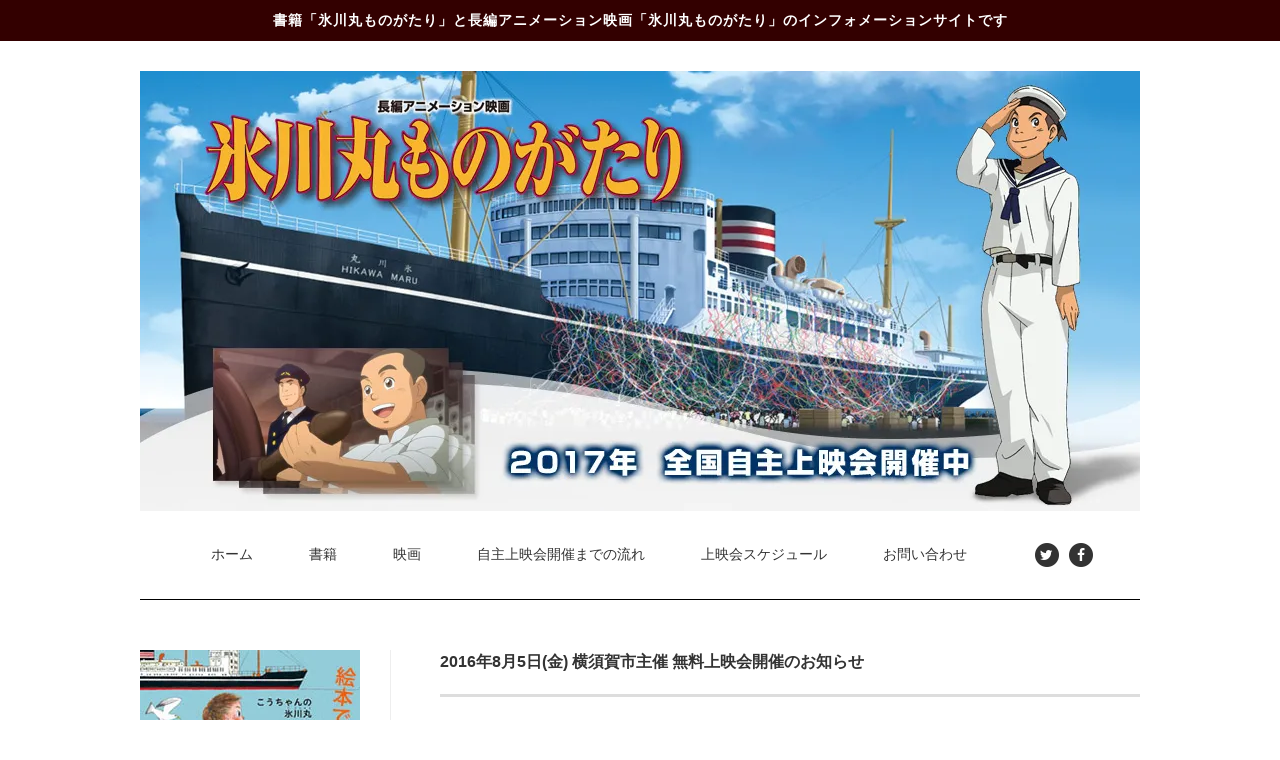

--- FILE ---
content_type: text/html; charset=EUC-JP
request_url: http://hikawamarumonogatari.com/?mode=f28
body_size: 6354
content:
<!DOCTYPE html PUBLIC "-//W3C//DTD XHTML 1.0 Transitional//EN" "http://www.w3.org/TR/xhtml1/DTD/xhtml1-transitional.dtd">
<html xmlns:og="http://ogp.me/ns#" xmlns:fb="http://www.facebook.com/2008/fbml" xmlns:mixi="http://mixi-platform.com/ns#" xmlns="http://www.w3.org/1999/xhtml" xml:lang="ja" lang="ja" dir="ltr">
<head>
<meta http-equiv="content-type" content="text/html; charset=euc-jp" />
<meta http-equiv="X-UA-Compatible" content="IE=edge,chrome=1" />
<title>氷川丸ものがたり事務局 | 【横須賀市】無料上映会開催のお知らせ</title>
<meta name="Keywords" content="氷川丸,ものがたり,事務局,アニメーション,映画,上映,会,横須賀,市,無料,平和のつどい" />
<meta name="Description" content="横須賀市による「氷川丸ものがたり」無料上映会が決定しました。日時：2016年8月5日(金) 14:00～" />
<meta name="Author" content="" />
<meta name="Copyright" content="GMOペパボ" />
<meta http-equiv="content-style-type" content="text/css" />
<meta http-equiv="content-script-type" content="text/javascript" />
<link rel="stylesheet" href="http://hikawamarumonogatari.com/css/framework/colormekit.css" type="text/css" />
<link rel="stylesheet" href="http://hikawamarumonogatari.com/css/framework/colormekit-responsive.css" type="text/css" />
<link rel="stylesheet" href="https://img07.shop-pro.jp/PA01344/190/css/3/index.css?cmsp_timestamp=20180627111937" type="text/css" />

<link rel="alternate" type="application/rss+xml" title="rss" href="http://hikawamarumonogatari.com/?mode=rss" />
<script type="text/javascript" src="//ajax.googleapis.com/ajax/libs/jquery/1.11.0/jquery.min.js" ></script>
<meta property="og:title" content="氷川丸ものがたり事務局 | 【横須賀市】無料上映会開催のお知らせ" />
<meta property="og:description" content="横須賀市による「氷川丸ものがたり」無料上映会が決定しました。日時：2016年8月5日(金) 14:00～" />
<meta property="og:url" content="http://hikawamarumonogatari.com?mode=f28" />
<meta property="og:site_name" content="氷川丸ものがたり 事務局HP" />
<script>
  var Colorme = {"page":"free28","shop":{"account_id":"PA01344190","title":"\u6c37\u5ddd\u4e38\u3082\u306e\u304c\u305f\u308a \u4e8b\u52d9\u5c40HP"},"basket":{"total_price":0,"items":[]},"customer":{"id":null}};

  (function() {
    function insertScriptTags() {
      var scriptTagDetails = [];
      var entry = document.getElementsByTagName('script')[0];

      scriptTagDetails.forEach(function(tagDetail) {
        var script = document.createElement('script');

        script.type = 'text/javascript';
        script.src = tagDetail.src;
        script.async = true;

        if( tagDetail.integrity ) {
          script.integrity = tagDetail.integrity;
          script.setAttribute('crossorigin', 'anonymous');
        }

        entry.parentNode.insertBefore(script, entry);
      })
    }

    window.addEventListener('load', insertScriptTags, false);
  })();
</script>
<script async src="https://zen.one/analytics.js"></script>
</head>
<body>
<meta name="colorme-acc-payload" content="?st=1&pt=11028&ut=0&at=PA01344190&v=20260119135455&re=&cn=7d9ffbc9c3f42e12db38bdd5fa63aa79" width="1" height="1" alt="" /><script>!function(){"use strict";Array.prototype.slice.call(document.getElementsByTagName("script")).filter((function(t){return t.src&&t.src.match(new RegExp("dist/acc-track.js$"))})).forEach((function(t){return document.body.removeChild(t)})),function t(c){var r=arguments.length>1&&void 0!==arguments[1]?arguments[1]:0;if(!(r>=c.length)){var e=document.createElement("script");e.onerror=function(){return t(c,r+1)},e.src="https://"+c[r]+"/dist/acc-track.js?rev=3",document.body.appendChild(e)}}(["acclog001.shop-pro.jp","acclog002.shop-pro.jp"])}();</script><link rel="stylesheet" href="//img.shop-pro.jp/tmpl_js/81/font-awesome/css/font-awesome.min.css">
<script src="//img.shop-pro.jp/tmpl_js/81/smoothscroll.js"></script>
<script src="//img.shop-pro.jp/tmpl_js/81/jquery.ah-placeholder.js"></script>
<script src="//img.shop-pro.jp/tmpl_js/81/utility.index.js"></script>

<div id="wrapper" class="wrapper free28">
  <div class="promo__seciton">
    <div class="promo container">



          <p class="promo__text">書籍「氷川丸ものがたり」と長編アニメーション映画「氷川丸ものがたり」のインフォメーションサイトです</p>
    


    </div>
  </div>
  <div id="header" class="header__section container">
    <!--div class="clearfix">
      <form action="http://hikawamarumonogatari.com/" method="GET" class="header-search">
        <input type="hidden" name="mode" value="srh" />
        <i class="fa fa-search fa-lg fa-fw"></i>
        <input type="text" name="keyword" placeholder="Search" class="header-search__box" />
      </form-->
      <!--ul class="header-tools fa-ul">
        <li class="header-tools__unit">
          <a href="http://hikawamarumonogatari.com/?mode=myaccount"><i class="fa fa-user fa-li"></i>アカウント</a>
        </li>
                                          <li class="header-tools__unit">
              <a href="http://hikawamarumonogatari.com/?mode=login&shop_back_url=http%3A%2F%2Fhikawamarumonogatari.com%2F"><i class="fa fa-sign-in fa-li"></i>ログイン</a>
            </li>
                          <li class="header-tools__unit header-tools__unit-cart">
          <a href="https://hikawamaru.shop-pro.jp/cart/proxy/basket?shop_id=PA01344190&shop_domain=hikawamarumonogatari.com" class="btn btn-primary header-tools__btn">
            <i class="fa fa-shopping-cart fa-li"></i>
            <span class="header-tools__count">0</span>アイテム
          </a>
        </li>
      </ul>
    </div-->
          <h1 class="header__logo-img">
        <a href="./"><img src="https://img07.shop-pro.jp/PA01344/190/PA01344190.jpg?cmsp_timestamp=20240524113236" alt="氷川丸ものがたり 事務局HP" /></a>
      </h1>
        <ul class="header-gnavi">
      <li class="header-gnavi__unit">
        <a href="./" class="header-gnavi__link">ホーム</a>
      </li>
	
    <li class="header-gnavi__unit h_gnavi_fp6"><a href="http://hikawamarumonogatari.com/?mode=f6" class="header-gnavi__link">書籍</a></li>
	<li class="header-gnavi__unit h_gnavi_fp2"><a href="http://hikawamarumonogatari.com/?mode=f2" class="header-gnavi__link">映画</a></li>
    <li class="header-gnavi__unit h_gnavi_fp3"><a href="http://hikawamarumonogatari.com/?mode=f3" class="header-gnavi__link">自主上映会開催までの流れ</a></li>
    <li class="header-gnavi__unit h_gnavi_fp4"><a href="http://hikawamarumonogatari.com/?mode=f4" class="header-gnavi__link">上映会スケジュール</a></li>


                  <li class="header-gnavi__unit">
        <a href="https://hikawamaru.shop-pro.jp/customer/inquiries/new" class="header-gnavi__link">お問い合わせ</a>
      </li>
            <li class="header-gnavi__unit ml30">
            <a href="https://twitter.com/hmjimukyoku" target="_blank">
              <span class="fa-stack fa-md">
                <i class="fa fa-circle fa-stack-2x"></i>
                <i class="fa fa-twitter fa-stack-1x fa-inverse"></i>
              </span>
            </a>
      </li>
      <li class="header-gnavi__unit">
            <a href="https://www.facebook.com/%E6%B0%B7%E5%B7%9D%E4%B8%B8%E3%82%82%E3%81%AE%E3%81%8C%E3%81%9F%E3%82%8A%E4%BA%8B%E5%8B%99%E5%B1%80-225577464442600/?fref=ts" target="_blank">
              <span class="fa-stack fa-md">
                <i class="fa fa-circle fa-stack-2x"></i>
                <i class="fa fa-facebook fa-stack-1x fa-inverse"></i>
              </span>
            </a>
      </li>
          </ul>
  </div>
    <div id="main" class="main__section main__section--free container">
            <div class="clearfix">
      <div id="sidebar" class="sidebar__section">
		<a href="http://kamashun.shop-pro.jp/?pid=108388196" target="_blank"><img src="https://img21.shop-pro.jp/PA01344/190/etc/bnr_book01.jpg?cmsp_timestamp=20170404123613" alt="こうちゃんの氷川丸" class="mb20 over" /></a>
		<a href="http://kamashun.shop-pro.jp/?pid=105095706" target="_blank"><img src="https://img21.shop-pro.jp/PA01344/190/etc/bnr_book02.jpg?cmsp_timestamp=20170404123712" alt="氷川丸ものがたり" class="mb20 over" /></a>
		
		<a href="http://kibi-dango.jp/info.php?type=items&id=I0000239" target="_blank"><img src="//img21.shop-pro.jp/PA01344/190/etc/kibidangodone.jpg" alt="クラウドファンディング終了" class="mb20 over" /></a>
		<a href="/?pid=98691678"><img src="//img21.shop-pro.jp/PA01344/190/etc/bnr_fund.png?cmsp_timestamp=20160216154404" alt="「氷川丸ものがたり」自主上映基金募集のお願い" class="mb20 over" /></a>
		<a href="/?mode=f14"><img src="//img21.shop-pro.jp/PA01344/190/etc/bnr_100man.png" alt="100万人の「氷川丸ものがたり」上映を支援する会 概要" class="mb20 over" /></a>
		<a href="https://www.youtube.com/watch?v=2XA1cqQbHkw" target="_blank"><img src="//img21.shop-pro.jp/PA01344/190/etc/yokoku.jpg" alt="予告編動画" class="mb20 over" /></a>
		<a href="http://www.kamashun.co.jp/" target="_blank"><img src="//img21.shop-pro.jp/PA01344/190/etc/bnr_kamashun.png" alt="かまくら春秋社ホームページ" class="mb20 over" /></a>
      
                          
                        
      </div>
      
      <div id="contents" class="contents__section">
        <div id="report_area">

<h2>2016年8月5日(金) 横須賀市主催 無料上映会開催のお知らせ</h2>

<p>
<DIV align="center"><b>横須賀市「市民平和のつどい」</b></DIV>
<DIV align="center"><b>「氷川丸ものがたり」無料上映会開催が決定いたしました</b></DIV>
</p>

2016年8月5日(金)に行われる、横須賀市「市民平和のつどい」にて「氷川丸ものがたり」無料上映会が開催されることとなりました。映画上映の前にはトークライブイベントも行われますので、お誘いあわせのうえ、ご参加ください。<br />
<br />

<DIV align="center">
<a href="//img21.shop-pro.jp/PA01344/190/etc/20160629yokosukachirashi.jpg" target="_blank">
<img src="//img21.shop-pro.jp/PA01344/190/etc/20160629yokosukachirashim.jpg" /></a><br />
※画像クリックで拡大画像が表示されます
</DIV>

<br />

<table class="movie_time">
	<tbody>
	<tr>
	  <td class="day">日　時</td>
	  <td class="fmt">2016年8月5日(金) 14：00～（13：30開場）</td>
	</tr>
	<tr>
	  <td class="day">会　場</td>
	  <td class="fmt">横須賀市文化会館 大ホール<br />
<a href="http://www.yokosuka-bunka.info/culture/access/bunka_access.html" target="_blank">アクセス</a></td>
	  </tr>
	<tr>
	  <td class="day">定　員</td>
	  <td class="fmt">先着1,000名<b>（要事前申込）</b></td>
	</tr>
	<tr>
	  <td class="day">料　金</td>
	  <td class="fmt">無料</td>
	</tr>
	<tr>
	  <td class="day">プログラム</td>
	  <td class="fmt">トークライブイベント（約20分）<br />・原作者 伊藤玄二郎によるトーク<br />・元NHKうたのおねえさん 田中あつ子さんによる映画挿入歌歌唱<br />「氷川丸ものがたり」上映（約90分）</td>
	</tr>
	<tr>
	  <td class="day">お申込方法</td>
	  <td class="fmt"><b>７月１４日（木）から７月２７日（水）まで</b> に、<br />下記の内容を横須賀市コールセンターにご連絡ください。<br />１．代表者の氏名・住所・電話番号<br />２．同伴者（全員分）の氏名<br />追って、入場券を発送いたします。<br /><br />
横須賀市コールセンター（受付時間　8：00～20：00）<br />TEL.046-822-2500<br />FAX.046-822-2539</td>
	</tr>
	<tr>
	  <td class="day">主　催</td>
	  <td class="fmt">横須賀市</td>
	</tr>
	<tr>
	  <td class="day">後　援</td>
	  <td class="fmt">旧軍港市振興協議会</td>
	</tr>
	<tr>
	  <td class="day">協　力</td>
	  <td class="fmt">100万人の「氷川丸ものがたり」上映を支援する会</td>
	</tr>
	<tr>
	  <td class="day">お問い合わせ</td>
	  <td class="fmt">横須賀市政策推進部国際交流課　TEL.046-822-8138</td>
	</tr>
	</tbody>
</table>
</div>      </div>
    </div>
  </div>
  <div id="scroll" class="scroll_section" style="display: none;">
      <div class="btn btn-scroll btn-home">
        <a href="./">
          <i class="fa fa-home fa-stack-2x"></i>
        </a>
      </div>
          <div class="btn btn-scroll btn-pagetop">
        <a href="#wrapper">
          <i class="fa fa-chevron-up fa-stack-2x"></i>
        </a>
      </div>
    </div>
  <div id="footer" class="footer__section container">
                  <!--div class="footer__guide">
              <div class="guide__col guide__col--one-third">
          <h2 class="guide__h2">配送・送料について</h2>
          <dl class="guide__list">
                          <dt class="guide__name">配送はございません。</dt>
              <dd class="guide__other">
                                
              </dd>
                      </dl>
        </div>
            <div class="guide__col guide__col--one-third">
        <h2 class="guide__h2">支払い方法について</h2>
        <dl class="guide__list">
                      <dt class="guide__name">クレジット</dt>
            <dd class="guide__other">
                                            <img class='payment_img' src='https://img.shop-pro.jp/common/card2.gif'><img class='payment_img' src='https://img.shop-pro.jp/common/card6.gif'><img class='payment_img' src='https://img.shop-pro.jp/common/card18.gif'><br />
                            1口1,000円 3口～上限なし で受付けています。<br />
カートよりご購入手続きにお進みください。<br />
何口ご支援いただけるか口数をクリックし、カートに入れてください。
            </dd>
                      <dt class="guide__name">ゆうちょ銀行からのお振込</dt>
            <dd class="guide__other">
                                          記　号　10210<br />
番　号　94854711<br />
口座名　100万人の「氷川丸ものがたり」上映を支援する会<br />
<br />
1口1,000円 3口～上限なし で受付けています。<br />
カートよりご購入手続きにお進みください。<br />
何口ご支援いただけるか口数をクリックし、カートに入れてください。<br />
<br />
※基金の為、お振込手数料はご負担くださいますようお願いいたします。
            </dd>
                      <dt class="guide__name">銀行振込</dt>
            <dd class="guide__other">
                                          銀行名　ゆうちょ銀行<br />
店　名　〇二八 (読み ゼロニハチ)<br />
店　番　028<br />
普通預金　9485471<br />
口座名　100万人の「氷川丸ものがたり」上映を支援する会<br />
<br />
1口1,000円 3口～上限なし で受付けています。<br />
カートよりご購入手続きにお進みください。<br />
何口ご支援いただけるか口数をクリックし、カートに入れてください。<br />
<br />
※基金の為、お振込手数料はご負担くださいますようお願いいたします。
            </dd>
                      <dt class="guide__name">郵便振込用紙でのお振込</dt>
            <dd class="guide__other">
                                          郵便局の<strong>青色の振込用紙</strong>を使用し、<br />
必要事項をご記入のうえ、お振込みをお願い致します。<br />
口座番号 00250-1-103070<br />
加入者名 100万人の「氷川丸ものがたり」上映を支援する会<br />
<br />
1口1,000円 3口～上限なし で受付けています。<br />
カートよりご購入手続きにお進みください。<br />
何口ご支援いただけるか口数をクリックし、カートに入れてください。<br />
<br />
※基金の為、お振込手数料はご負担くださいますようお願いいたします。
            </dd>
                  </dl>
      </div>
      <div class="guide__col guide__col--one-third">
        <h2 class="guide__h2">返品について</h2>
        <dl class="guide__list">
                      <dt class="guide__name">返品期限</dt>
            <dd class="guide__other">一度ご入金いただいた基金は返金させていただくことができませんので、<br />
十分にご確認のうえ、お手続きくださいますようよろしくお願いいたします。</dd>
                                       </dl>
      </div>
    </div-->
    <div class="footer__navi row mt40">
      
      <!--ul class="col col-lg-3 footer-navi__col">
        <li><a href="./" class="footer_nav_list_link">ホーム</a></li>
        <li><a href="http://hikawamarumonogatari.com/?mode=sk#payment" class="footer_nav_list_link">支払い方法について</a></li>
        <li><a href="http://hikawamarumonogatari.com/?mode=sk" class="footer_nav_list_link">配送・送料について</a></li>
        <li><a href="http://hikawamarumonogatari.com/?mode=sk#cancel" class="footer_nav_list_link">返品について</a></li>
        <li><a href="http://hikawamarumonogatari.com/?mode=sk#info" class="footer_nav_list_link">特定商取引法に基づく表記</a></li>
        <li><a href="http://hikawamarumonogatari.com/?mode=privacy" class="footer_nav_list_link">プライバシーポリシー</a></li>
                        <li><a href="http://hikawamarumonogatari.com/?mode=rss" class="footer_nav_list_link">RSS</a>&nbsp;/&nbsp;<a href="http://hikawamarumonogatari.com/?mode=atom" class="footer_nav_list_link">ATOM</a></li>
      </ul-->
      <ul class="col col-lg-6 footer-navi__col">
        <li><a href="http://hikawamarumonogatari.com/?mode=myaccount" class="footer_nav_list_link">マイアカウント</a></li>
                                          <li><a href="http://hikawamarumonogatari.com/?mode=login&shop_back_url=http%3A%2F%2Fhikawamarumonogatari.com%2F" class="footer_nav_list_link">ログイン</a></li>
                          <li><a href="https://hikawamaru.shop-pro.jp/cart/proxy/basket?shop_id=PA01344190&shop_domain=hikawamarumonogatari.com" class="footer_nav_list_link">カートを見る</a></li>
        <li><a href="https://hikawamaru.shop-pro.jp/customer/inquiries/new" class="footer_nav_list_link">お問い合わせ</a></li>
        <li><a href="http://hikawamarumonogatari.com/?mode=sk#info" class="footer_nav_list_link">特定商取引法に基づく表記</a></li>
        <li><a href="http://hikawamarumonogatari.com/?mode=privacy" class="footer_nav_list_link">プライバシーポリシー</a></li>
        <li><a href="http://hikawamarumonogatari.com/?mode=f15" class="footer_nav_list_link">サイトマップ</a></li>
                        <li>
                        <br />
          <ul class="sns-list">
          <li class="sns-list__unit">
            <a href="https://twitter.com/hmjimukyoku" target="_blank">
              <span class="fa-stack fa-md">
                <i class="fa fa-circle fa-stack-2x"></i>
                <i class="fa fa-twitter fa-stack-1x fa-inverse"></i>
              </span>
            </a>
          </li>
          <li class="sns-list__unit">
            <a href="https://www.facebook.com/%E6%B0%B7%E5%B7%9D%E4%B8%B8%E3%82%82%E3%81%AE%E3%81%8C%E3%81%9F%E3%82%8A%E4%BA%8B%E5%8B%99%E5%B1%80-225577464442600/?fref=ts" target="_blank">
              <span class="fa-stack fa-md">
                <i class="fa fa-circle fa-stack-2x"></i>
                <i class="fa fa-facebook fa-stack-1x fa-inverse"></i>
              </span>
            </a>
          </li>
          <!--li class="sns-list__unit">
            <a href="">
              <span class="fa-stack fa-md">
                <i class="fa fa-circle fa-stack-2x"></i>
                <i class="fa fa-google-plus fa-stack-1x fa-inverse"></i>
              </span>
            </a>
          </li>
          <li class="sns-list__unit">
            <a href="">
              <span class="fa-stack fa-md">
                <i class="fa fa-circle fa-stack-2x"></i>
                <i class="fa fa-pinterest-p fa-stack-1x fa-inverse"></i>
              </span>
            </a>
          </li>
          <li class="sns-list__unit">
            <a href="">
              <span class="fa-stack fa-md">
                <i class="fa fa-circle fa-stack-2x"></i>
                <i class="fa fa-instagram fa-stack-1x fa-inverse"></i>
              </span>
            </a>
          </li-->
        </ul>
                </li>
      </ul>
      
       
        
      <div class="col col-lg-12 mar-t--20">
        <a href="#wrapper" class="btn btn-primary pagetop__btn">
          <i class="fa fa-chevron-up"></i>
        </a>
      </div>
    </div>
  </div>
  <div id="copyright" class="copyright__section container inlineC">
    <address class="copyright">
      Copyright &copy; Kamakura Shunjusha All Rights reserved.
    </address>
    <!--div class="copyright__powered rgt500 inlineR">
      <a href="http://shop-pro.jp?ref=shelf-free" target="_blank">Powered by<img src="//img.shop-pro.jp/tmpl_img/81/powered.png" alt="カラーミーショップ" class="copyright__img" /></a>
    </div-->
  </div>
  
</div><script type="text/javascript" src="http://hikawamarumonogatari.com/js/cart.js" ></script>
<script type="text/javascript" src="http://hikawamarumonogatari.com/js/async_cart_in.js" ></script>
<script type="text/javascript" src="http://hikawamarumonogatari.com/js/product_stock.js" ></script>
<script type="text/javascript" src="http://hikawamarumonogatari.com/js/js.cookie.js" ></script>
<script type="text/javascript" src="http://hikawamarumonogatari.com/js/favorite_button.js" ></script>
</body></html>

--- FILE ---
content_type: text/css
request_url: https://img07.shop-pro.jp/PA01344/190/css/3/index.css?cmsp_timestamp=20180627111937
body_size: 42925
content:
@charset "euc-jp";

body {
  background-color: #FFFFFF;
  background-image: url(http://img.shop-pro.jp/tmpl_img/81/bgimage.png);
  color: #333;
  -webkit-font-smoothing: antialiased;
}

a {
  color: #333; text-decoration:underline;
}
a:hover {
  color: #f7b52c; text-decoration: none;
}

a:hover img.over { filter:alpha(opacity=50); -moz-opacity: 0.5; opacity: 0.5; }
a.newwin { background:url(http://img21.shop-pro.jp/PA01344/190/etc/icon_newwin.png) left 6px no-repeat; padding:0 0 0 16px; display:block;}

a.pdf {background:url(http://img21.shop-pro.jp/PA01344/190/etc/icon_pdf.png) 0 0 no-repeat; padding:0 0 0 20px; min-height:16px; margin-bottom:7px; background-position: 0 2px;}
a.doc {background:url(http://img21.shop-pro.jp/PA01344/190/etc/icon_doc.png) 0 0 no-repeat; padding:0 0 0 20px; min-height:16px; margin-bottom:7px; background-position: 0 2px;}
a.btn_pay { background-color: #fcf; /*border:1px #fcf solid;*/ padding:1px 4px; margin:0 2px; border-radius: 2px; -webkit-border-radius: 2px; -moz-border-radius:2px; }

.btn {  border-radius: 0;}

ul, ol, form, p {  margin: 0;}

    .f_list{ padding:0px ;margin:30px 0 0 0; }
    .f_list li{
    	list-style-type:none !important;
    	list-style-image:none !important;
    	margin: 10px 0px 30px 0 !important;
    }
     
    .list9{counter-reset:li; }
    .list9 li{
    	position:relative;
    	display: block;
    	padding:0px 0px 5px 45px; 
    	border-radius: 2px;
    	/*margin-left:-15px !important;*/
		line-height:1.8;
    }
    li.list9-count:after{
    	counter-increment: li;
    	content: counter(li);
    	position: absolute;	
    	left: 0px;
    	top: 0px;
    	background: #eee;
    	height: 30px;
    	width: 30px;
    	line-height:30px;
    	text-align: center;
    	font-weight: bold;
    	border-radius: 3px;
    }
     
    li.list9-count:before{
    	content:''; 
    	display:block; 
    	position:absolute; 
    	top:30px; 
    	left:8px; 
    	height:0; 
    	width:0; 
    	border-top: 10px solid #eee;
    	border-right: 7px solid transparent;
    	border-bottom: 10px solid transparent;
    	border-left: 7px solid transparent;
    }
	li.end {}
	.list9 li div { font-size:17px; font-weight:bold; margin:0 0 15px 0; }

ul.unkerlink { margin:20px 0 50px 0; padding:0; }
ul.unkerlink li { display: inline; background:url(http://img21.shop-pro.jp/PA01344/190/etc/icon_plink.png) no-repeat; margin:0 20px 0 0; padding:0 0 0 25px; min-height:16px; margin-bottom:7px; background-position: 0 0px;}
ul.unkerlink li a {}


/*
 * layout
 */
.container {  width: 1000px;  margin: 0 auto;}

/* header */
.promo__seciton {
  background-color: #330000;
  width: 100%;
  min-height: 35px;
}

.promo {
  background: #330000;
}

.promo__text {
  color: #fff;
  text-align: center;
  padding: 10px 0;
  letter-spacing: 1px;
  font-weight: bold;
  background: #330000;
}

.header__section { text-align: center; margin-bottom: 30px;}

.header-search {
  position: relative;
  float: left;
  margin-top: 20px;
  width: 310px;
}
.header-search i {
  position: absolute;
  top: 16px;
  left: 15px;
}

.header-search__box {
  min-width: 240px;
  padding: 15px 11px 17px 51px;
  background: none;
  border: none;
  border-radius: 3px;
  color: #333;
}
.header-search__box:focus {
  padding: 14px 10px 16px 50px;
  background: #fff;
  border: 1px solid #e5e5e5;
}

.header-tools {
  float: right;
  margin: 25px 0 0;
  width: 465px;
  text-align: right;
}

.header-tools__unit {
  display: inline;
  margin-left: 45px;
  line-height: 1.4;
}

.header-tools__unit-cart {
  margin-left: 21px;
}

.header-tools__btn {
  position: relative;
  padding: 7px 15px 7px 34px;
  font-size: 12px;
}
.header-tools__btn i {
  position: absolute;
  top: 9px;
  left: 6px;
  font-size: 14px;
}

.header-tools__count {  padding: 0 2px;  font-size: 14px;}
.header__logo-img {  margin: 30px 0;}
.header__logo {  margin: 70px 0;}
.header-gnavi {  list-style-type: none;  position: relative;}
.header-gnavi li { border:1px #fff solid; }
.header-gnavi li a { text-decoration:none !important; }
.header-gnavi__unit {  display: inline;}
.header-gnavi__link {  padding: 10px 25px;}
a.header-gnavi__link:hover { /*background-color:#efefef; color:#000;*/ }

.header-gnavi__link--menu {
  position: relative;
  border: 1px solid #ddd;
  border-bottom: none;
  padding: 14px 29px 15px;
  background: #fff;
  z-index: 55;
}

.mega-navi {
  display: none;
  list-style-type: none;
  border: 1px solid #ddd;
  width: 920px;
  position: absolute;
  top: 32px;
  left: 0;
  padding: 39px;
  background: #fff;
  z-index: 50;
  text-align: left;
}

.mega-navi__unit { padding: 10px; text-align: left; width: 31%; display: inline-block; vertical-align: top;}
.mega-navi__link { display: block; width: 100%;}

/*header-gnavi カレント*/
.free2 li.h_gnavi_fp2,
.free3 li.h_gnavi_fp3,
.free4 li.h_gnavi_fp4,
.free6 li.h_gnavi_fp6 { background-color:#eee; -webkit-border-radius: 5px;-moz-border-radius: 5px;border-radius: 5px; border:1px #ccc solid; }


/* slider */
#slider div {  width: 1000px !important;}

.slider { margin: 0 auto 60px; width: 1000px;}
.slider .bx-wrapper { z-index: 0; margin-bottom: 0;}
.slider .bx-wrapper .bx-viewport {
  -moz-box-shadow: none !important;
  -webkit-box-shadow: none !important;
  box-shadow: none !important;
  left: 0 !important;
  border: none !important;
}
.slider .bx-wrapper .bx-caption {
  background: #000;
  background: rgba(0, 0, 0, 0.6);
}
.slider .bx-wrapper .bx-caption span {
  font-size: 18px;
  padding: 30px;
}
.slider .bx-wrapper .bx-pager {
  padding-top: 20px !important;
  bottom: -30px !important;
}

/* main */
.main__section {
  border-top: 1px solid #000;
  border-bottom: 1px solid #000;
  /*margin-bottom: 50px;*/
  padding: 50px 0;
  overflow: hidden;
}

.main__section--product {
  padding: 20px 0 60px;
}

/* sidebar */
.sidebar__section {
  float: left;
  width: 220px;
  margin-right: 10px;
}

.sidebar__section ul.menu-list li a {}
.sidebar__section ul.menu-list li a:hover { background-color:#efefef; color:#000; }

.menu__section {
  /*margin-bottom: 60px;*/
}

.more-prd span {
  cursor: pointer;
}

/* breadcrumb.sort */
.breadcrumb__section {  padding-bottom: 60px;}
.breadcrumb__section a { text-decoration:none !important; }
.breadcrumb-list__unit {  background: url(http://img.shop-pro.jp/tmpl_img/81/spacer.png) no-repeat;}

.sort__section {  position: absolute;  top: 0;  right: 0;}
.sort--sub-layer {  min-width: 200px;  width: 100%;}

/* contents */
.contents__section {  float: right;  width: 700px;  border-left:1px solid #eee;  padding:0 0 0 49px;  margin:0;  min-height:650px;}

.info__section, .recommend__section, .seller__section, .together__section, .product-list__section, .free-space__section, .product__image, .delivery__section, .payment__section, .cancel__section { margin-bottom: 60px;}

.product-list__section {  position: relative;}
.free-space__section {  background: url(http://img.shop-pro.jp/tmpl_img/81/spacer.png) no-repeat;}
.recommend-list, .seller-list, .together-list {  margin-top: 40px;}

.sub-list {  padding-bottom: 60px;  font-size: 0;}
.sub-list__unit {  display: inline-block;  vertical-align: top;  padding: 0 5px 20px;  width: 32.3%;  font-size: 14px;}
.sub-list__img {  padding-bottom: 10px;}
.sub-list__link {  display: block;}
.sub-list__name {  display: block;}

.product-list__freespace-top {  padding-bottom: 60px;  background: url(http://img.shop-pro.jp/tmpl_img/81/spacer.png) no-repeat;}
.product-list__freespace-bottom {  padding-top: 60px;  background: url(http://img.shop-pro.jp/tmpl_img/81/spacer.png) no-repeat;}

/* information */
.info {
  /*margin-top: 40px;*/
}

.info__section h2.section__title-h2 a.list_info { font-size:12px; font-weight:normal; background-color:#000; color:#fff; margin:0 10px 0 0; padding:1px 10px;-webkit-border-radius: 5px;-moz-border-radius: 5px;border-radius: 5px; float:right; text-decoration:none; }
.info__section h2.section__title-h2 a:hover.list_info { background-color:#aaa;}

.info-list {  list-style-type: none;}
.info-list__unit {  padding-bottom: 30px;}
.info-list__date {  display: block;  padding-bottom: 10px;}

/* history */
.history__section {
  clear: both;
  border-top: 1px solid #ddd;
  padding-top: 60px;
}

/* footer */
.footer__section {
  border-bottom: 1px solid #000;
}

.footer__guide {
  padding: 30px 0;
  margin-bottom: 60px;
  border-bottom: 1px solid #ddd;
}

.guide__col {
  display: inline-block;
  margin: 0 10px;
  vertical-align: top;
}

.guide__col--one-third {
  width: 410px;
}

.guide__col--half {
  width: 475px;
}

.guide__h2 {
  padding-bottom: 20px;
  margin-bottom: 20px;
  border-bottom: 1px solid #ddd;
  font-size: 16px;
}

.guide__list {  margin: 0;}
.guide__name {  padding-bottom: 15px;}
.guide__other {  margin: 0;  padding-bottom: 30px;  color: #666;}

.footer__navi {  margin-bottom: 40px;}
.footer__navi a { text-decoration:none !important; }

.shop-owner {  overflow: hidden;}
.shop-owner__img {  float: left;  width: 200px;  margin-right: 20px;}
.shop-owner__info {  float: left;  width: 290px;}
.shop-owner__name {  margin-bottom: 16px;  font-weight: bold;}
.shop-owner__memo {  line-height: 1.8;}

.sns-list {  list-style-type: none;  padding-bottom: 0px;}
.sns-list__unit {  display: table-cell;  padding-right: 5px;}

.footer-navi__col {  list-style-type: none;  line-height: 2.2;}

.pagetop__btn {
  display: block;
  padding: 18px 0;
  width: 100%;
  max-width: 50px;
  float: right;
}

/* copyright */
.copyright__section {
  padding: 20px 0;
  font-size: 10px;
}

.copyright {
  margin: 0 0 20px 0;
}

.copyright__img {
  width: 200px;
  height: 18px;
  margin: 0 0 5px 5px;
}

/* menu-list */
.menu-list {
  margin:0;
  list-style-type: none;
}

.menu-list--more-prd {
  margin: 10px 0 20px;
}

.menu-list__link {
  display: table;
  padding: 10px 0;
  width: 100%;
}

.menu-list__text {
  display: table-cell;
  padding:0 20px 0 5px;
  vertical-align: middle;
  width: 90%;
}

.menu-list__icon {
  display: table-cell;
  vertical-align: middle;
  width: 10%;
  text-align: right;
  padding: 0 5px 0 0;
}

.category-list__unit {
  position: relative;
}

/* calender */
.cal {
  margin: 20px 0 60px;
  text-align: center;
}

.tbl_calendar {
  margin-bottom: 20px;
  width: 100%;
}
.tbl_calendar caption {
  text-align: center;
  padding: 6px 0;
}
.tbl_calendar th {
  padding: 6px 0;
  border-bottom: 1px solid #ccc;
}
.tbl_calendar td {
  padding: 6px 0;
  border-bottom: 1px solid #ccc;
}

/* qrcode */
.qrcode {
  margin: 20px 0 60px;
  text-align: center;
}

/* product-list */
.product-list {
  list-style-type: none;
  font-size: 0;
}

.product-list__unit {
  display: inline-block;
  font-size: 14px;
  margin: 0 10px 40px;
  vertical-align: top;
  position: relative;
  text-align: center;
}

.product-list__unit-sm {
  width: 110px;
}

.product-list__unit-md {
  width: 141px;
}

.product-list__unit-lg {
  width: 303px;
}

.product-list__unit--sidebar {
  display: block;
  margin: 0 0 20px;
}

.product-list__image:hover {
  opacity: 0.8;
}

.product-list__image--sm {
  max-width: 110px;
}

.product-list__text {
  display: block;
}

.product-list__name {
  font-weight: bold;
  margin-top: 20px;
  text-align: left;
}

.product-list__name--sidebar {
  margin-top: 0;
  margin-left: 10px;
}

.product-list__expl {
  margin-top: 20px;
  text-align: left;
}

.product-list__prices {
  margin-top: 10px;
  text-align: left;
}

.product-list__prices--sidebar {
  margin-left: 10px;
}

.product-list__price-regular {
  text-decoration: line-through;
}

.product-list__price-soldout {
  color: #ff0000;
}

.product-list__discount-rate {
  color: #ff0000;
}

.rank-box {
  position: absolute;
  top: 20px;
  left: 10px;
  z-index: 5;
}

.rank-box--sidebar {
  top: 10px;
}

.rank-number {
  padding: 8px 0 0;
  background: #fff;
  color: #000;
  font-weight: bold;
  border-radius: 50%;
  width: 40px;
  height: 32px;
  display: block;
  text-align: center;
}

.rank-number--sidebar {
  padding: 4px 0 0;
  width: 22px;
  height: 18px;
}

.rank-number-color--1 {
  background: #ffea22;
}

.rank-number-color--2 {
  background: #cbcbcb;
}

.rank-number-color--3 {
  background: #d9a300;
}

/* pagenation */
.pagenation {
  position: relative;
  text-align: center;
  max-width: 600px;
  margin: 0 auto;
}
.pagenation .disabled {
  color: #ccc;
}

.pagenation-prev {
  position: absolute;
  left: 0;
}

.pagenation-pos {
  line-height: 0.8;
}
.pagenation-pos__number {
  margin: 0 5px;
  font-size: 22px;
}

.pagenation-next {
  position: absolute;
  right: 0;
}

/* product */
.product__section {
  margin-bottom: 50px;
}
.product__section h2 {
  border-bottom: none;
  font-size: 22px;
}

.product__explain {
  /*padding-top: 60px;*/
  line-height: 1.8;
  background: url(http://img.shop-pro.jp/tmpl_img/81/spacer.png) no-repeat;
}

.product__model {
  color: #666;
}

.product__image-main {
  text-align: center;
}

.product__image-thumb ul li {
  cursor: pointer;
  margin-bottom: 25px;
  padding: 0 10px;
}

.image__thumb {
  padding: 2px;
  border: 2px solid #fff;
}

.image__thumb--active {
  border: 2px solid #ddd;
}

.product__guide {
  padding: 0 0 30px 0;
}

.product__price-part {
  font-size: 22px;
  padding-bottom: 5px;
}

.product__price-regular {
  padding-bottom: 5px;
}

.product__price-establish {
  padding-bottom: 5px;
  color: #666;
}

.product__discount {
  color: #ff0000;
}

.product__stock-str {
  padding-top: 30px;
  font-size: 22px;
}

.product__related-list__link {
  display: block;
  padding: 5px 0;
}
.product__related-list__link span {
  padding-left: 15px;
}

.product__order {
  border-top: 1px solid #ddd;
  border-bottom: 1px solid #ddd;
  padding: 20px 0 20px;
}

.option-list__name, .init-list__name, .text-titles-list__name {
  padding-bottom: 10px;
  font-weight: normal;
}

.option-list__detail, .init-list__detail, .text-titles-list__detail {
  margin: 0;
}

.option-list__select {
  height: 50px;
  border: 2px solid #ddd;
}

.text-titles-list__detail-text {
  height: 50px;
  border: 2px solid #ddd;
}

.init-list__detail-num {
  width: 200px;
  height: 38px;
  border: 2px solid #ddd;
  display: inline-block;
}

.init-list__detail-updw {  margin: 0;  padding-left: 10px;  vertical-align: middle;  display: inline-block;}
.init-list__detail-unit {  padding-left: 10px;}
.order-btn-list {  margin: 0;  padding-top: 30px;}
.stock_error { text-align: center;  color: #cf0400;}

.option-table {  margin: 40px 0;}
.option-table table {
  width: 95%;
  margin: 0 auto;
  border-bottom: 1px solid #ddd;
  border-left: 1px solid #ddd;
}
.option-table table th, .option-table table td {
  padding: 11px 7px;
  border-top: 1px solid #ddd;
  border-right: 1px solid #ddd;
}
.option-table table th {  text-align: center;}
.option-table table td { vertical-align: top;  text-align: center;}
.related-list {  text-align: right;  padding-right: 15px;}
.related-list__unit {  display: inline-block;}

/* option detail */
.option-detail__section {  padding: 20px;  text-align: center;}
.option-detail__table th {  text-align: center;}
.option-detail__table td {  text-align: center;}
.option-detail__price--regular {  text-decoration: line-through;}
.option-detail__discount {  color: #ff0000;}

/* privacy.shopkeeper */
.shop-info__lead {  margin: 40px 0 20px;  line-height: 1.8;}
.shop-info-list__title { padding: 20px 0 5px;}
.shop-info-list__title:first-child { padding: 0 0 5px;}
#payment .shop-info-list__title { padding:5px 10px; margin:30px 0 10px 0; background:#fc9; color:#000; }
.shop-info-list__note {  margin: 0;  line-height: 1.8;}

/*
 * Module
 */
.section__title-h2 {
  margin: 0;
  padding-bottom: 20px;
  border-bottom: 3px solid #ddd;
  font-size: 16px;
  background: url(http://img.shop-pro.jp/tmpl_img/81/spacer.png) no-repeat;
}

.btn-primary {
  background: #333;
  border: 1px solid #333;
  color: #fff;
}
.btn-primary:hover {
  background: #f7b52c;
  color: #fff;
  opacity: 0.8;
  -moz-opacity: 0.8;
  -ms-filter: "progid:DXImageTransform.Microsoft.Alpha(opacity=80)";
  filter: progid:DXImageTransform.Microsoft.Alpha(opacity=80);
  zoom: 1;
}

.btn-secondary {
  background: #48A3FF;
  border: 1px solid #48A3FF;
  color: #fff;
}
.btn-secondary:hover {
  background: #48A3FF;
  color: #fff;
  opacity: 0.8;
  -moz-opacity: 0.8;
  -ms-filter: "progid:DXImageTransform.Microsoft.Alpha(opacity=80)";
  filter: progid:DXImageTransform.Microsoft.Alpha(opacity=80);
  zoom: 1;
}

.btn-tertiary { background: #cf0400;  border: 1px solid #cf0400;  color: #fff;}
.btn-tertiary:hover {  background: #cf0400;  color: #fff;  opacity: 0.8;  -moz-opacity: 0.8;  -ms-filter: "progid:DXImageTransform.Microsoft.Alpha(opacity=80)";  filter: progid:DXImageTransform.Microsoft.Alpha(opacity=80);  zoom: 1;}

.btn__addcart, .btn__quick, .btn__soldout {  padding: 20px 0 22px 0;}
.btn__addcart i, .btn__quick i, .btn__soldout i {  margin-right: 10px;}
.btn__addcart span, .btn__quick span, .btn__soldout span {  vertical-align: middle;}

.btn__soldout.disabled,
.btn__soldout[disabled] {  background-color: #cf0400;  color: #fff;}
.txt--sm {  font-size: 10px;}
.txt--md {  font-size: 12px;}
.txt--lg {  font-size: 16px;}
.txt--c {  text-align: center;}
.txt--r {  text-align: right;}
.txt--red {  color: #ff0000;}
.txt--gray {  color: #999;}
.border--none {  border: none !important;}
.mar-t--20 {  margin-top: 20px;}
.mar-b--20 {  margin-bottom: 20px;}
.mar-b--60 {  margin-bottom: 60px;}
.width--110 {  width: 110px;}
.width--160 {  width: 160px;}
.hide {  display: none;}

/* textarea input */
textarea,input[type="text"],input[type="password"],input[type="datetime"],input[type="datetime-local"],input[type="date"],input[type="month"],input[type="time"],input[type="week"],input[type="number"],input[type="email"],input[type="url"],input[type="search"],input[type="tel"],input[type="color"],.uneditable-input { outline: none; }

/* ============================================
　freespace
============================================ */
h1 { font-size:20px; font-weight:bold; color:#333; margin:0 0 50px 0; padding:0; }
h3.h3 { padding:20px 0 20px 0; margin:0px 0 20px 0; border-bottom: 1px solid #ddd; font-size: 15px; }
h4 { padding:0; margin:0px 0 20px 0; font-size:13px; }

#free_area,
#book_area,
#movie_area,
#report_area { margin:0; padding:0; }
.movie_list { list-style:none; display:block; border-bottom:#eee 1px solid; line-height:180%; padding:0; margin:20px auto; height:40px; width:700px; }
.movie_subt { width:165px; float:left; padding-left:5px; }

.info_list { list-style:none; display:block; border-bottom:#eee 1px solid; line-height:180%; padding:20px 0; margin:0px auto; /*height:40px;*/ width:700px; }
	.info_list:after { content: ".";   display: block;  height: 0;  font-size:0;	  clear: both;   visibility:hidden;}
.info_time{ width:120px; float:left; padding-left:5px; }
.info_title{ width:570px; float:left;  }

.frm1 { margin:10px 0; padding:20px 30px; background-color:#fcfcfc; border:1px solid #eee; -moz-border-radius:5px; -webkit-border-radius:5px; border-radius:5px;}
.frm1 h4 { padding:0 0 10px 0; margin:0px 0 10px 0; border-bottom: 1px solid #ddd; font-size:13px; }
.frm1 h3 { padding:0 0 10px 0; margin:0px 0 10px 0; border-bottom: 1px solid #ddd; font-size:18px; }

.lead { font-size:15px; line-height:2.0; margin:30px 0 50px 0; padding:0; }

#report_area h2 { margin: 0; padding-bottom: 20px;
  border-bottom: 3px solid #ddd;
  font-size: 16px;
  background: url(http://img.shop-pro.jp/tmpl_img/81/spacer.png) no-repeat;
}
#report_area p { font-size:15px; line-height:2.0; margin:30px 0 50px 0; padding:0; }
#report_area img { margin:10px 0; }


/*btn*/
.btn1{	-moz-border-radius:6px;	-webkit-border-radius:6px;	border-radius:6px;	border:1px solid #cfccc0;	padding:5px 10px;	text-decoration:none;	text-align:center;	background-color:#E9E6DD;	color:#605645;	display:inline-block;
 	-webkit-box-shadow:inset 1px 1px 0px 0px #fbfaf7;
 	-moz-box-shadow:inset 1px 1px 0px 0px #fbfaf7;
 	box-shadow:inset 1px 1px 0px 0px #fbfaf7;}
.btn1:hover {	background-color:#e0dcd0; color:#333;}
.btn1:active {	position:relative;	top:1px;}

/* table */
table.movie_time {	width:100%;/*width:693px;*/	border-collapse: collapse;	text-align: left;	line-height: 1.5;	border-top: 2px solid #eee;	border-bottom: 2px solid #eee;	font-size:13px;}
table.movie_time thead th {	padding:10px 5px;	font-weight: bold;	vertical-align: middle;	border-bottom: 1px solid #eee;	border-left: 1px solid #eee;	border-right: 1px solid #eee;	background: #fcfcfc;}
table.movie_time tbody th {	padding: 7px;	font-weight: bold;	vertical-align: middle;	border-bottom: 1px solid #eee;	border-left: 1px solid #eee;	border-right: 1px solid #eee;	background: #fcfcfc;}
table.movie_time td {	padding:10px 5px;	vertical-align: middle;	border-bottom: 1px solid #eee;border-right: 1px solid #eee;	white-space: nowrap;}
table.movie_time td.day { width:91px; border-left: 1px solid #eee;background-color:#fcfcfc; }
table.movie_time td.day_info { width:91px; border-left: 1px solid #eee;background-color:#fcfcfc; }
table.movie_time td.fmt { width:69px; }
table.movie_time td.pref { width:42px; }
table.movie_time td.place { white-space:normal; }
table.movie_time td.pub { width:43px; text-align:center; }
table.movie_time td.rep { width:63px; text-align:center; padding:0; vertical-align:middle; }

table.movie_time td a:hover img { filter:alpha(opacity=50); -moz-opacity: 0.5; opacity: 0.5; }

span.now { background-color: #f93;padding:1px 3px 0 3px; font-size: 12px;font-weight:bold;color: #FFF;margin:0px 5px 0 0; border-radius: 4px;background-size: 100% 100%;}
span.end { background-color: #aaa;padding:1px 3px 0 3px; font-size: 11px;font-weight:bold;color: #FFF;margin:0px 5px 0 0; border-radius: 3px;background-size: 100% 100%;}

.arrow{position: relative;display: inline-block;padding: 0 0 0 22px;color: #000;vertical-align: middle;text-decoration: none;font-size: 18px; margin:0 0 20px 10px; }
.arrow::before,
.arrow::after{position: absolute;top: 0;bottom: 0;left: 0;margin: auto;content: "";vertical-align: middle;}
.btn_link_pay:before{width: 18px;height: 18px;-webkit-border-radius: 25%;border-radius: 25%;background: #000;}
.btn_link_pay:after{left: 7px;box-sizing: border-box;width: 5px;height: 5px;border: 5px solid transparent;border-left: 5px solid #fff;}

/* free38 */
.free38 .main__section { border-top:none !important; padding-top:30px !important; }
.free38 .contents__section { float:none !important; width:100% !important; border-top:none !important; border-left:none !important; padding:0 !important; }
.free38 .movie_list { width:100% !important; }

/* 非表示 */
.h_gnavi_fp5, 
.menu_list_fp5,
.h_gnavi_fp7,
.menu_list_fp7,
.free38 #header,
.free38 #main #sidebar { display:none; }



/* ============================================
　Layout
============================================ */
/* margin */
.mt00 { margin-top:0   !important; }
.mt02 { margin-top:2px   !important; }
.mt05 { margin-top:5px !important; }
.mt10 { margin-top:10px !important; }
.mt12 { margin-top:12px !important; }
.mt15 { margin-top:15px !important; }
.mt20 { margin-top:20px !important; }
.mt25 { margin-top:25px !important; }
.mt30 { margin-top:30px !important; }
.mt35 { margin-top:35px !important; }
.mt40 { margin-top:40px !important; }
.mt45 { margin-top:45px !important; }
.mt50 { margin-top:50px !important; }
.mt60 { margin-top:60px !important; }
.mt70 { margin-top:70px !important; }
.mt80 { margin-top:80px !important; }
.mt90 { margin-top:90px !important; }
.mt100 { margin-top:100px !important; }
.mt110 { margin-top:110px !important; }
.mt120 { margin-top:120px !important; }
.mt130 { margin-top:130px !important; }
.mt140 { margin-top:140px !important; }
.mt150 { margin-top:150px !important; }
.mt200 { margin-top:200px !important; }
.mt250 { margin-top:250px !important; }
.mt260 { margin-top:260px !important; }
.mt280 { margin-top:280px !important; }
.mt290 { margin-top:290px !important; }
.mt300 { margin-top:300px !important; }
.mr00 { margin-right:0   !important; }
.mr05 { margin-right:5px !important; }
.mr10 { margin-right:10px !important; }
.mr12 { margin-right:12px !important; }
.mr15 { margin-right:15px !important; }
.mr20 { margin-right:20px !important; }
.mr25 { margin-right:25px !important; }
.mr30 { margin-right:30px !important; }
.mr35 { margin-right:35px !important; }
.mr40 { margin-right:40px !important; }
.mr45 { margin-right:45px !important; }
.mr50 { margin-right:50px !important; }
.mr55 { margin-right:55px !important; }
.mr60 { margin-right:60px !important; }
.mr70 { margin-right:70px !important; }
.mr80 { margin-right:80px !important; }
.mr90 { margin-right:90px !important; }
.mr100 { margin-right:100px !important; }
.mr110 { margin-right:110px !important; }
.mr120 { margin-right:120px !important; }
.mr130 { margin-right:130px !important; }
.mr140 { margin-right:140px !important; }
.mr150 { margin-right:150px !important; }
.mr160 { margin-right:160px !important; }
.mr170 { margin-right:170px !important; }
.mr180 { margin-right:180px !important; }
.mr190 { margin-right:190px !important; }
.mr200 { margin-right:200px !important; }
.mr210 { margin-right:210px !important; }
.mr220 { margin-right:220px !important; }
.mr230 { margin-right:230px !important; }
.mr240 { margin-right:240px !important; }
.mr250 { margin-right:250px !important; }
.mr260 { margin-right:260px !important; }
.mr270 { margin-right:270px !important; }
.mr280 { margin-right:280px !important; }
.mr290 { margin-right:290px !important; }
.mr300 { margin-right:300px !important; }
.mb00 { margin-bottom:0   !important; }
.mb01 { margin-bottom:1px !important; }
.mb05 { margin-bottom:5px !important; }
.mb10 { margin-bottom:10px !important; }
.mb12 { margin-bottom:12px !important; }
.mb15 { margin-bottom:15px !important; }
.mb20 { margin-bottom:20px !important; }
.mb25 { margin-bottom:25px !important; }
.mb30 { margin-bottom:30px !important; }
.mb35 { margin-bottom:35px !important; }
.mb40 { margin-bottom:40px !important; }
.mb45 { margin-bottom:45px !important; }
.mb50 { margin-bottom:50px !important; }
.mb60 { margin-bottom:60px !important; }
.ml00 { margin-left:0   !important; }
.ml05 { margin-left:5px !important; }
.ml10 { margin-left:10px !important; }
.ml12 { margin-left:12px !important; }
.ml15 { margin-left:15px !important; }
.ml20 { margin-left:20px !important; }
.ml25 { margin-left:25px !important; }
.ml30 { margin-left:30px !important; }
.ml30 { margin-left:35px !important; }
.ml40 { margin-left:40px !important; }
.ml45 { margin-left:45px !important; }
.ml50 { margin-left:50px !important; }
.ml55 { margin-left:50px !important; }
.ml60 { margin-left:60px !important; }
.ml70 { margin-left:70px !important; }
.ml80 { margin-left:80px !important; }
.ml90 { margin-left:90px !important; }
.ml100 { margin-left:100px !important; }
.ml110 { margin-left:110px !important; }
.ml120 { margin-left:120px !important; }
.ml130 { margin-left:130px !important; }
.ml140 { margin-left:140px !important; }
.ml150 { margin-left:150px !important; }
.ml160 { margin-left:160px !important; }
.ml170 { margin-left:170px !important; }
.ml180 { margin-left:180px !important; }
.ml190 { margin-left:190px !important; }
.ml200 { margin-left:200px !important; }
.ml210 { margin-left:210px !important; }
.ml220 { margin-left:220px !important; }
.ml230 { margin-left:230px !important; }
.ml240 { margin-left:240px !important; }
.ml250 { margin-left:250px !important; }
.ml260 { margin-left:260px !important; }
.ml270 { margin-left:270px !important; }
.ml280 { margin-left:280px !important; }
.ml290 { margin-left:290px !important; }
.ml300 { margin-left:300px !important; }
.ml350 { margin-left:350px !important; }
.ml400 { margin-left:400px !important; }
.ml435 { margin-left:435px !important; }
.ml450 { margin-left:450px !important; }
.ml500 { margin-left:500px !important; }
.ml550 { margin-left:550px !important; }
.ml600 { margin-left:600px !important; }
.ml650 { margin-left:650px !important; }
.ml700 { margin-left:700px !important; }
.m0auto { margin:0 auto;}
.mauto { margin-left:auto; margin-right:auto;}
/* padding */
.p00 { padding:0px !important; }
.p10 { padding:10px !important; }
.p20 { padding:20px !important; }
.p30 { padding:30px !important; }
.pt00 { padding-top:0   !important; }
.pt05 { padding-top:5px !important; }
.pt10 { padding-top:10px !important; }
.pt12 { padding-top:12px !important; }
.pt15 { padding-top:15px !important; }
.pt20 { padding-top:20px !important; }
.pt25 { padding-top:25px !important; }
.pt30 { padding-top:30px !important; }
.pt35 { padding-top:35px !important; }
.pt40 { padding-top:40px !important; }
.pt45 { padding-top:45px !important; }
.pt50 { padding-top:50px !important; }
.pt60 { padding-top:60px !important; }
.pt70 { padding-top:70px !important; }
.pt80 { padding-top:80px !important; }
.pt90 { padding-top:90px !important; }
.pt100 { padding-top:100px !important; }
.pt110 { padding-top:110px !important; }
.pt120 { padding-top:120px !important; }
.pt130 { padding-top:130px !important; }
.pt140 { padding-top:140px !important; }
.pt150 { padding-top:150px !important; }
.pr00 { padding-right:0   !important; }
.pr05 { padding-right:5px !important; }
.pr10 { padding-right:10px !important; }
.pr12 { padding-right:12px !important; }
.pr15 { padding-right:15px !important; }
.pr20 { padding-right:20px !important; }
.pr25 { padding-right:25px !important; }
.pr30 { padding-right:30px !important; }
.pr35 { padding-right:35px !important; }
.pr40 { padding-right:40px !important; }
.pr45 { padding-right:45px !important; }
.pr50 { padding-right:50px !important; }
.pr75 { padding-right:75px !important; }
.pr100 { padding-right:100px !important; }
.pr110 { padding-right:110px !important; }
.pr120 { padding-right:120px !important; }
.pr130 { padding-right:130px !important; }
.pr140 { padding-right:140px !important; }
.pr150 { padding-right:150px !important; }
.pb00 { padding-bottom:0   !important; }
.pb01 { padding-bottom:1px !important; }
.pb05 { padding-bottom:5px !important; }
.pb10 { padding-bottom:10px !important; }
.pb12 { padding-bottom:12px !important; }
.pb15 { padding-bottom:15px !important; }
.pb20 { padding-bottom:20px !important; }
.pb25 { padding-bottom:25px !important; }
.pb30 { padding-bottom:30px !important; }
.pb35 { padding-bottom:35px !important; }
.pb40 { padding-bottom:40px !important; }
.pb45 { padding-bottom:45px !important; }
.pb50 { padding-bottom:50px !important; }
.pl00 { padding-left:0   !important; }
.pl05 { padding-left:5px !important; }
.pl10 { padding-left:10px !important; }
.pl12 { padding-left:12px !important; }
.pl15 { padding-left:15px !important; }
.pl20 { padding-left:20px !important; }
.pl25 { padding-left:25px !important; }
.pl30 { padding-left:30px !important; }
.pl30 { padding-left:35px !important; }
.pl40 { padding-left:40px !important; }
.pl45 { padding-left:45px !important; }
.pl50 { padding-left:50px !important; }
.pl75 { padding-left:75px !important; }
.pl100 { padding-left:100px !important; }
.pl110 { padding-left:110px !important; }
.pl120 { padding-left:120px !important; }
.pl130 { padding-left:130px !important; }
.pl140 { padding-left:140px !important; }
.pl150 { padding-left:150px !important; }
.pl160 { padding-left:160px !important; }
.pl170 { padding-left:170px !important; }
.pl175 { padding-left:175px !important; }
.pl180 { padding-left:180px !important; }
.pl190 { padding-left:190px !important; }
.pl200 { padding-left:200px !important; }
/* width */
.w30 { width:30px !important; }
.w40 { width:40px !important; }
.w50 { width:50px !important; }
.w60 { width:60px !important; }
.w70 { width:70px !important; }
.w80 { width:80px !important; }
.w90 { width:90px !important; }
.w100 { width:100px !important; }
.w110 { width:110px !important; }
.w120 { width:120px !important; }
.w130 { width:130px !important; }
.w140 { width:140px !important; }
.w150 { width:150px !important; }
.w160 { width:160px !important; }
.w170 { width:170px !important; }
.w180 { width:180px !important; }
.w190 { width:190px !important; }
.w200 { width:200px !important; }
.w210 { width:210px !important; }
.w220 { width:220px !important; }
.w230 { width:230px !important; }
.w240 { width:240px !important; }
.w250 { width:250px !important; }
.w260 { width:260px !important; }
.w270 { width:270px !important; }
.w280 { width:280px !important; }
.w290 { width:290px !important; }
.w300 { width:300px !important; }
.w310 { width:310px !important; }
.w320 { width:320px !important; }
.w330 { width:330px !important; }
.w340 { width:340px !important; }
.w350 { width:350px !important; }
.w400 { width:400px !important; }
.w410 { width:410px !important; }
.w420 { width:420px !important; }
.w430 { width:430px !important; }
.w440 { width:440px !important; }
.w450 { width:450px !important; }
.w460 { width:460px !important; }
.w470 { width:470px !important; }
.w480 { width:480px !important; }
.w490 { width:490px !important; }
.w500 { width:500px !important; }
.w550 { width:550px !important; }
.w600 { width:600px !important; }
.w650 { width:650px !important; }
.w700 { width:700px !important; }
/* height */
.h30 { height:30px !important; }
.h40 { height:40px !important; }
.h50 { height:50px !important; }
.h60 { height:60px !important; }
.h70 { height:70px !important; }
.h80 { height:80px !important; }
.h90 { height:90px !important; }
.h100 { height:100px !important; }
.h110 { height:110px !important; }
.h120 { height:120px !important; }
.h130 { height:130px !important; }
.h140 { height:140px !important; }
.h150 { height:150px !important; }
.h160 { height:160px !important; }
.h170 { height:170px !important; }
.h180 { height:180px !important; }
.h190 { height:190px !important; }
.h200 { height:200px !important; }
.h210 { height:210px !important; }
.h220 { height:220px !important; }
.h230 { height:230px !important; }
.h240 { height:240px !important; }
.h250 { height:250px !important; }
.h260 { height:260px !important; }
.h270 { height:270px !important; }
.h280 { height:280px !important; }
.h290 { height:290px !important; }
.h300 { height:300px !important; }
.h310 { height:310px !important; }
.h320 { height:320px !important; }
.h330 { height:330px !important; }
.h340 { height:340px !important; }
.h350 { height:350px !important; }
.h360 { height:360px !important; }
.h370 { height:370px !important; }
.h380 { height:380px !important; }
.h390 { height:390px !important; }
.h400 { height:400px !important; }
.h410 { height:410px !important; }
.h420 { height:420px !important; }
.h430 { height:430px !important; }
.h440 { height:440px !important; }
.h450 { height:450px !important; }
.h500 { height:500px !important; }
.h550 { height:550px !important; }
/* min-height */
.mh60 { min-height:60px !important; }
.mh70 { min-height:70px !important; }
.mh80 { min-height:80px !important; }
.mh90 { min-height:90px !important; }
.mh100 { min-height:100px !important; }
.mh110 { min-height:110px !important; }
.mh120 { min-height:120px !important; }
.mh130 { min-height:130px !important; }
.mh140 { min-height:140px !important; }
.mh150 { min-height:150px !important; }
.mh160 { min-height:160px !important; }
.mh170 { min-height:170px !important; }
.mh180 { min-height:180px !important; }
.mh190 { min-height:190px !important; }
.mh200 { min-height:200px !important; }
.mh210 { min-height:210px !important; }
.mh220 { min-height:220px !important; }
.mh230 { min-height:230px !important; }
.mh240 { min-height:240px !important; }
.mh250 { min-height:250px !important; }
.mh260 { min-height:260px !important; }
.mh270 { min-height:270px !important; }
.mh280 { min-height:280px !important; }
.mh290 { min-height:290px !important; }
/* line-height */
.lh14 { line-height:1.4   !important; }
.lh20 { line-height:2.0   !important; }
/* 横並び */
.fl { float:left; display:block; margin-right:20px; clear:both;}
.fr { float:right; display:block; margin-left:20px; clear:both;}
.lft50 { float:left; width:50px;}
.lft60 { float:left; width:60px;}
.lft70 { float:left; width:70px;}
.lft80 { float:left; width:80px;}
.lft90 { float:left; width:90px;}
.lft100 { float:left; width:100px;}
.lft110 { float:left; width:110px;}
.lft120 { float:left; width:120px;}
.lft130 { float:left; width:130px;}
.lft140 { float:left; width:140px;}
.lft150 { float:left; width:150px;}
.lft160 { float:left; width:160px;}
.lft170 { float:left; width:170px;}
.lft180 { float:left; width:180px;}
.lft190 { float:left; width:190px;}
.lft200 { float:left; width:200px;}
.lft210 { float:left; width:210px;}
.lft220 { float:left; width:220px;}
.lft230 { float:left; width:230px;}
.lft240 { float:left; width:240px;}
.lft250 { float:left; width:250px;}
.lft260 { float:left; width:260px;}
.lft270 { float:left; width:270px;}
.lft280 { float:left; width:280px;}
.lft290 { float:left; width:290px;}
.lft300 { float:left; width:300px;}
.lft310 { float:left; width:310px;}
.lft320 { float:left; width:320px;}
.lft330 { float:left; width:330px;}
.lft335 { float:left; width:335px;}
.lft340 { float:left; width:340px;}
.lft350 { float:left; width:350px;}
.lft360 { float:left; width:360px;}
.lft370 { float:left; width:370px;}
.lft380 { float:left; width:380px;}
.lft390 { float:left; width:390px;}
.lft400 { float:left; width:400px;}
.lft410 { float:left; width:410px;}
.lft420 { float:left; width:420px;}
.lft430 { float:left; width:430px;}
.lft440 { float:left; width:440px;}
.lft450 { float:left; width:450px;}
.lft460 { float:left; width:460px;}
.lft470 { float:left; width:470px;}
.lft480 { float:left; width:480px;}
.lft490 { float:left; width:490px;}
.lft500 { float:left; width:500px;}
.lft510 { float:left; width:510px;}
.lft520 { float:left; width:520px;}
.lft530 { float:left; width:530px;}
.lft540 { float:left; width:540px;}
.lft550 { float:left; width:550px;}
.lft560 { float:left; width:560px;}
.lft570 { float:left; width:570px;}
.lft575 { float:left; width:575px;}
.lft580 { float:left; width:580px;}
.lft590 { float:left; width:590px;}
.lft600 { float:left; width:600px;}
.lft610 { float:left; width:610px;}
.lft620 { float:left; width:620px;}
.lft630 { float:left; width:630px;}
.lft640 { float:left; width:640px;}
.lft650 { float:left; width:650px;}
.lft660 { float:left; width:660px;}
.lft670 { float:left; width:670px;}
.lft680 { float:left; width:680px;}
.lft690 { float:left; width:690px;}
.lft700 { float:left; width:700px;}
.lft710 { float:left; width:710px;}
.lft720 { float:left; width:720px;}
.lft730 { float:left; width:730px;}
.lft740 { float:left; width:740px;}
.lft750 { float:left; width:750px;}
.rgt50 { float:right; width:50px;}
.rgt60 { float:right; width:60px;}
.rgt70 { float:right; width:70px;}
.rgt80 { float:right; width:80px;}
.rgt90 { float:right; width:90px;}
.rgt100 { float:right; width:100px;}
.rgt110 { float:right; width:110px;}
.rgt120 { float:right; width:120px;}
.rgt130 { float:right; width:130px;}
.rgt140 { float:right; width:140px;}
.rgt150 { float:right; width:150px;}
.rgt160 { float:right; width:160px;}
.rgt170 { float:right; width:170px;}
.rgt180 { float:right; width:180px;}
.rgt190 { float:right; width:190px;}
.rgt200 { float:right; width:200px;}
.rgt205 { float:right; width:205px;}
.rgt210 { float:right; width:210px;}
.rgt220 { float:right; width:220px;}
.rgt230 { float:right; width:230px;}
.rgt240 { float:right; width:240px;}
.rgt250 { float:right; width:250px;}
.rgt260 { float:right; width:260px;}
.rgt270 { float:right; width:270px;}
.rgt280 { float:right; width:280px;}
.rgt290 { float:right; width:290px;}
.rgt300 { float:right; width:300px;}
.rgt310 { float:right; width:310px;}
.rgt320 { float:right; width:320px;}
.rgt330 { float:right; width:330px;}
.rgt335 { float:right; width:335px;}
.rgt340 { float:right; width:340px;}
.rgt350 { float:right; width:350px;}
.rgt360 { float:right; width:360px;}
.rgt370 { float:right; width:370px;}
.rgt380 { float:right; width:380px;}
.rgt390 { float:right; width:390px;}
.rgt400 { float:right; width:400px;}
.rgt410 { float:right; width:410px;}
.rgt420 { float:right; width:420px;}
.rgt430 { float:right; width:430px;}
.rgt440 { float:right; width:440px;}
.rgt450 { float:right; width:450px;}
.rgt460 { float:right; width:460px;}
.rgt470 { float:right; width:470px;}
.rgt480 { float:right; width:480px;}
.rgt490 { float:right; width:490px;}
.rgt500 { float:right; width:500px;}
.rgt510 { float:right; width:510px;}
.rgt520 { float:right; width:520px;}
.rgt530 { float:right; width:530px;}
.rgt540 { float:right; width:540px;}
.rgt550 { float:right; width:550px;}
.rgt560 { float:right; width:560px;}
.rgt570 { float:right; width:570px;}
.rgt580 { float:right; width:580px;}
.rgt590 { float:right; width:590px;}
.rgt600 { float:right; width:600px;}
.rgt610 { float:right; width:610px;}
.rgt620 { float:right; width:620px;}
.rgt630 { float:right; width:630px;}
.rgt640 { float:right; width:640px;}
.rgt650 { float:right; width:650px;}
.rgt660 { float:right; width:660px;}
.rgt670 { float:right; width:670px;}
.rgt680 { float:right; width:680px;}
.rgt690 { float:right; width:690px;}
.rgt700 { float:right; width:700px;}
/* width */
.w05p { width:5%;}
.w06p { width:6%;}
.w07p { width:7%;}
.w08p { width:8%;}
.w09p { width:9%;}
.w10p { width:10%;}
.w11p { width:11%;}
.w12p { width:12%;}
.w13p { width:13%;}
.w14p { width:14%;}
.w15p { width:15%;}
.w16p { width:16%;}
.w17p { width:17%;}
.w18p { width:18%;}
.w19p { width:19%;}
.w20p { width:20%;}
.w25p { width:25%;}
.w30p { width:30%;}
.w33p { width:33%;}
.w40p { width:40%;}
.w50p { width:50%;}
.w60p { width:60%;}
.w70p { width:70%;}
.w80p { width:80%;}
.w90p { width:90%;}
.w100p { width:100%;}
/* font-size */
.f10{font-size:72%}
.f11{font-size:79%}
.f12{font-size:86%}
.f13{font-size:93%}
.f13px{font-size:13px;}
.f14{font-size:100%}
.f15{font-size:108%}
.f16{font-size:115%}
.f17{font-size:122%}
.f18{font-size:129%}
.f19{font-size:136%}
.f20{font-size:143%}
.f21{font-size:150%}
.f22{font-size:158%}
.f23{font-size:165%}
.f24{font-size:172%}
.f25{font-size:179%}
.f26{font-size:186%}
/* max-widht */
.maxw1000 { max-width:1000px;}
/* align */
.inlineL { text-align:left !important; }
.inlineC { text-align:center !important; }
.inlineR { text-align:right !important; }
.vlineT { vertical-align:top    !important; }
.vlineM { vertical-align:middle !important; }
.vlineB { vertical-align:bottom !important; }
/* inline-block */
.ib {position:relative; display:inline-block; *display:inline; *zoom:1; }
/* etc */
.relative { position:relative;}
.clear { clear:both; height:0; font-size:0; line-height:0; }
.block  { display:block; }
.inline { display:inline; }
.inlineblock { position:relative; display:inline-block; *display:inline; *zoom:1; }
.hide   { display:none; }
.posabs { position:absolute;}
.nobg { background:none !important; }
.underLine { text-decoration:underline; }
.noLine    { text-decoration:none; }
.border { border:1px solid #ccc;}

/* ---------------------------------------------
 text
--------------------------------------------- */
p.note { font-size:93%; line-height:1.6; margin-bottom:10px;}
p.lead { font-size:116.7%; }
.fBold { font-weight:bold;}
.fNormal  { font-weight:normal; }
.fBlue { color:#369;}

